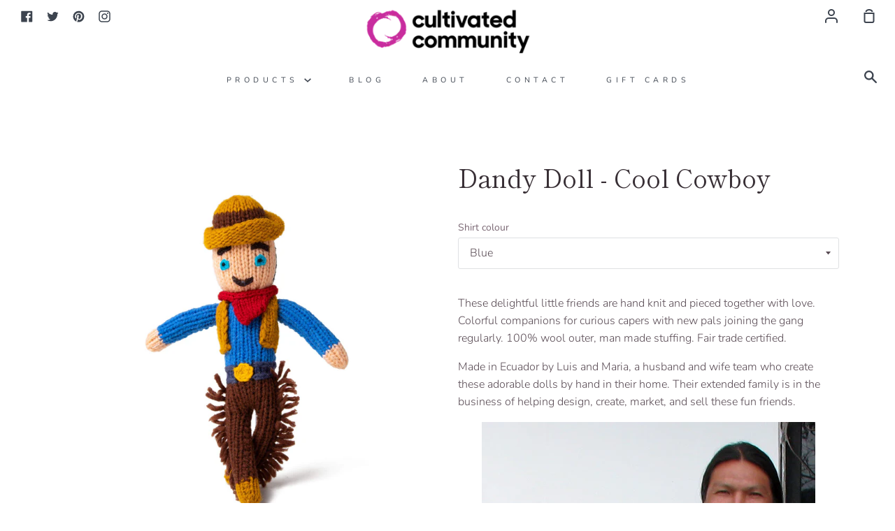

--- FILE ---
content_type: text/html; charset=UTF-8
request_url: https://nulls.solutions/shopify/gift-wrap/app/js/nulls-gift-wrap.js?shop=cultivated-community.myshopify.com
body_size: 1400
content:
var _0xc28e=["","split","0123456789abcdefghijklmnopqrstuvwxyzABCDEFGHIJKLMNOPQRSTUVWXYZ+/","slice","indexOf","","",".","pow","reduce","reverse","0"];function _0xe17c(d,e,f){var g=_0xc28e[2][_0xc28e[1]](_0xc28e[0]);var h=g[_0xc28e[3]](0,e);var i=g[_0xc28e[3]](0,f);var j=d[_0xc28e[1]](_0xc28e[0])[_0xc28e[10]]()[_0xc28e[9]](function(a,b,c){if(h[_0xc28e[4]](b)!==-1)return a+=h[_0xc28e[4]](b)*(Math[_0xc28e[8]](e,c))},0);var k=_0xc28e[0];while(j>0){k=i[j%f]+k;j=(j-(j%f))/f}return k||_0xc28e[11]}eval(function(E,m,i,l,y,r){r="";for(var h=0,len=E.length;h<len;h++){var s="";while(E[h]!==i[y]){s+=E[h];h++}for(var j=0;j<i.length;j++)s=s.replace(new RegExp(i[j],"g"),j);r+=String.fromCharCode(_0xe17c(s,y,10)-l)}return decodeURIComponent(escape(r))}("[base64]",23,"WRnlFdYPH",47,8,26))

--- FILE ---
content_type: text/html; charset=UTF-8
request_url: https://nulls.solutions/shopify/gift-wrap/app/js/nulls-gift-wrap-helper.js?shop=cultivated-community.myshopify.com&pHandle=dandy-pal-cowboy-doll&nDomain=https://cultivatedcommunity.com/collections/kiddos/products/dandy-pal-cowboy-doll&proAvaliable=true&proId=2064897605725&proVendor=Minga%20Imports&proTitle=Dandy%20Doll%20-%20Cool%20Cowboy&newActive=1&proTags=
body_size: 2712
content:
var _0xc98e=["","split","0123456789abcdefghijklmnopqrstuvwxyzABCDEFGHIJKLMNOPQRSTUVWXYZ+/","slice","indexOf","","",".","pow","reduce","reverse","0"];function _0xe31c(d,e,f){var g=_0xc98e[2][_0xc98e[1]](_0xc98e[0]);var h=g[_0xc98e[3]](0,e);var i=g[_0xc98e[3]](0,f);var j=d[_0xc98e[1]](_0xc98e[0])[_0xc98e[10]]()[_0xc98e[9]](function(a,b,c){if(h[_0xc98e[4]](b)!==-1)return a+=h[_0xc98e[4]](b)*(Math[_0xc98e[8]](e,c))},0);var k=_0xc98e[0];while(j>0){k=i[j%f]+k;j=(j-(j%f))/f}return k||_0xc98e[11]}eval(function(E,m,i,l,y,r){r="";for(var h=0,len=E.length;h<len;h++){var s="";while(E[h]!==i[y]){s+=E[h];h++}for(var j=0;j<i.length;j++)s=s.replace(new RegExp(i[j],"g"),j);r+=String.fromCharCode(_0xe31c(s,y,10)-l)}return decodeURIComponent(escape(r))}("[base64]",38,"TyvtDKFnq",42,8,14))

--- FILE ---
content_type: text/javascript; charset=utf-8
request_url: https://cultivated-community.myshopify.com/products/dandy-pal-cowboy-doll.js
body_size: 1389
content:
{"id":2064897605725,"title":"Dandy Doll - Cool Cowboy","handle":"dandy-pal-cowboy-doll","description":"\u003cp\u003eThese delightful little friends are hand knit and pieced together with love. Colorful companions for curious capers with new pals joining the gang regularly. 100% wool outer, man made stuffing. Fair trade certified.\u003c\/p\u003e\n\u003cp\u003e\u003cspan\u003eMade in Ecuador by Luis and Maria, \u003c\/span\u003e\u003cspan\u003ea husband and wife team who create these adorable dolls by hand in their home. Their extended family is in the business of helping design, create, market, and sell these fun friends. \u003c\/span\u003e\u003c\/p\u003e\n\u003cp\u003e\u003cspan\u003e\u003cimg src=\"\/\/cdn.shopify.com\/s\/files\/1\/0051\/7636\/1053\/files\/Luis-Maldonado-Maria-Lourdes-de-Maldonado-02_large.jpg?v=1558747451\" alt=\"\" style=\"display: block; margin-left: auto; margin-right: auto;\"\u003e\u003c\/span\u003e\u003c\/p\u003e\n\u003cp style=\"text-align: center;\"\u003e\u003cspan\u003e(photo of Luis and Maria courtesy of Minga Imports)\u003c\/span\u003e\u003c\/p\u003e","published_at":"2019-03-21T09:15:03-05:00","created_at":"2019-03-21T09:15:47-05:00","vendor":"Minga Imports","type":"Toys","tags":["#cowboy","#cultivatedcommunity","#ecuador","#ecuadorartisans","#ecuadorcrafts","#fairtrade","#toys"],"price":2000,"price_min":2000,"price_max":2000,"available":true,"price_varies":false,"compare_at_price":null,"compare_at_price_min":0,"compare_at_price_max":0,"compare_at_price_varies":false,"variants":[{"id":20203343806557,"title":"Blue","option1":"Blue","option2":null,"option3":null,"sku":"DAN-COO-BLU","requires_shipping":true,"taxable":true,"featured_image":{"id":7394085929053,"product_id":2064897605725,"position":1,"created_at":"2019-03-21T09:15:49-05:00","updated_at":"2019-08-02T09:26:24-05:00","alt":null,"width":2048,"height":2048,"src":"https:\/\/cdn.shopify.com\/s\/files\/1\/0051\/7636\/1053\/products\/dandy_pal_doll_3.jpg?v=1564755984","variant_ids":[20203343806557]},"available":true,"name":"Dandy Doll - Cool Cowboy - Blue","public_title":"Blue","options":["Blue"],"price":2000,"weight":57,"compare_at_price":null,"inventory_management":"shopify","barcode":"","featured_media":{"alt":null,"id":1432784470109,"position":1,"preview_image":{"aspect_ratio":1.0,"height":2048,"width":2048,"src":"https:\/\/cdn.shopify.com\/s\/files\/1\/0051\/7636\/1053\/products\/dandy_pal_doll_3.jpg?v=1564755984"}},"requires_selling_plan":false,"selling_plan_allocations":[]},{"id":28188565504093,"title":"White","option1":"White","option2":null,"option3":null,"sku":"DAN-COO-WHI","requires_shipping":true,"taxable":true,"featured_image":{"id":7394085961821,"product_id":2064897605725,"position":2,"created_at":"2019-03-21T09:15:52-05:00","updated_at":"2019-08-02T09:26:24-05:00","alt":null,"width":2048,"height":2048,"src":"https:\/\/cdn.shopify.com\/s\/files\/1\/0051\/7636\/1053\/products\/dandy_pal_doll_10.jpg?v=1564755984","variant_ids":[28188565504093]},"available":true,"name":"Dandy Doll - Cool Cowboy - White","public_title":"White","options":["White"],"price":2000,"weight":57,"compare_at_price":null,"inventory_management":"shopify","barcode":"","featured_media":{"alt":null,"id":1432784502877,"position":2,"preview_image":{"aspect_ratio":1.0,"height":2048,"width":2048,"src":"https:\/\/cdn.shopify.com\/s\/files\/1\/0051\/7636\/1053\/products\/dandy_pal_doll_10.jpg?v=1564755984"}},"requires_selling_plan":false,"selling_plan_allocations":[]}],"images":["\/\/cdn.shopify.com\/s\/files\/1\/0051\/7636\/1053\/products\/dandy_pal_doll_3.jpg?v=1564755984","\/\/cdn.shopify.com\/s\/files\/1\/0051\/7636\/1053\/products\/dandy_pal_doll_10.jpg?v=1564755984","\/\/cdn.shopify.com\/s\/files\/1\/0051\/7636\/1053\/products\/Ecuador_81d53c05-5fe5-4075-b299-33aab310446f.png?v=1564971954"],"featured_image":"\/\/cdn.shopify.com\/s\/files\/1\/0051\/7636\/1053\/products\/dandy_pal_doll_3.jpg?v=1564755984","options":[{"name":"Shirt colour","position":1,"values":["Blue","White"]}],"url":"\/products\/dandy-pal-cowboy-doll","media":[{"alt":null,"id":1432784470109,"position":1,"preview_image":{"aspect_ratio":1.0,"height":2048,"width":2048,"src":"https:\/\/cdn.shopify.com\/s\/files\/1\/0051\/7636\/1053\/products\/dandy_pal_doll_3.jpg?v=1564755984"},"aspect_ratio":1.0,"height":2048,"media_type":"image","src":"https:\/\/cdn.shopify.com\/s\/files\/1\/0051\/7636\/1053\/products\/dandy_pal_doll_3.jpg?v=1564755984","width":2048},{"alt":null,"id":1432784502877,"position":2,"preview_image":{"aspect_ratio":1.0,"height":2048,"width":2048,"src":"https:\/\/cdn.shopify.com\/s\/files\/1\/0051\/7636\/1053\/products\/dandy_pal_doll_10.jpg?v=1564755984"},"aspect_ratio":1.0,"height":2048,"media_type":"image","src":"https:\/\/cdn.shopify.com\/s\/files\/1\/0051\/7636\/1053\/products\/dandy_pal_doll_10.jpg?v=1564755984","width":2048},{"alt":null,"id":1877876965469,"position":3,"preview_image":{"aspect_ratio":1.479,"height":1352,"width":2000,"src":"https:\/\/cdn.shopify.com\/s\/files\/1\/0051\/7636\/1053\/products\/Ecuador_81d53c05-5fe5-4075-b299-33aab310446f.png?v=1564971954"},"aspect_ratio":1.479,"height":1352,"media_type":"image","src":"https:\/\/cdn.shopify.com\/s\/files\/1\/0051\/7636\/1053\/products\/Ecuador_81d53c05-5fe5-4075-b299-33aab310446f.png?v=1564971954","width":2000}],"requires_selling_plan":false,"selling_plan_groups":[]}